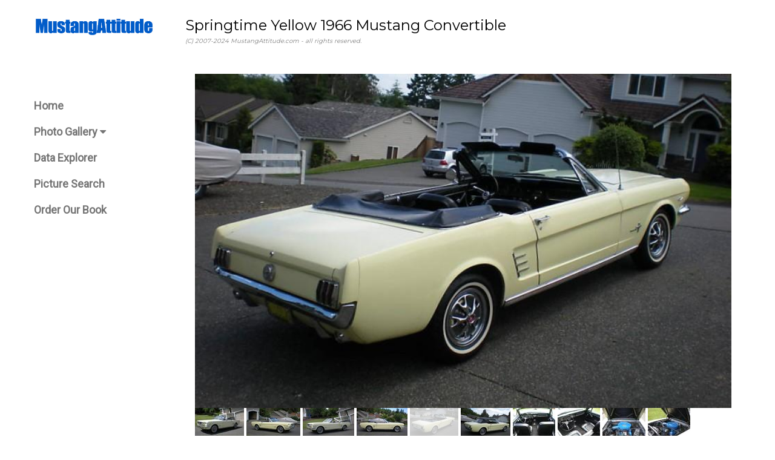

--- FILE ---
content_type: text/html
request_url: https://mustangattitude.com/cgi-bin/showcar.cgi?type=search&line=167972749554&pic=/1966/1966_00109_05
body_size: 2783
content:
<html>
<head>
<title>Springtime Yellow 1966 Ford Mustang  Convertible</title>
 <meta name="description" content=" Rear right view of a Springtime Yellow 1966 Mustang convertible.">
 <meta name="keywords" content="Springtime Yellow 1966 Mustang  Convertible Ford">
 <meta charset="UTF-8">
    <meta name="robots" content="index,follow">
    <meta name="viewport" content="width=device-width, initial-scale=1">
    <link rel="stylesheet" href="/w3.css">
    <link rel="stylesheet" href="https://fonts.googleapis.com/css?family=Roboto">
    <link rel="stylesheet" href="https://fonts.googleapis.com/css?family=Montserrat">
    <link rel="stylesheet" href="https://cdnjs.cloudflare.com/ajax/libs/font-awesome/4.7.0/css/font-awesome.min.css">
    <style>
    .w3-sidebar a {
        font-family: "Roboto", sans-serif
    }

    body, h1, h2, h3, h4, h5, h6, .w3-wide {
        font-family: "Montserrat", sans-serif;
    }
    </style>
    <script async src="https://pagead2.googlesyndication.com/pagead/js/adsbygoogle.js?client=ca-pub-4783715416914738" crossorigin="anonymous"></script>
</head>
<body class="w3-content" style="width:100%; max-width:1200px">

    <!-- Sidebar/menu -->
    <nav class="w3-sidebar w3-bar-block w3-white w3-collapse w3-top" style="z-index:3;width:250px" id="mySidebar">
        <div class="w3-container w3-display-container w3-padding-16">
            <i onclick="w3_close()" class="fa fa-remove w3-hide-large w3-button w3-display-topright"></i>
            <h3 class="w3-wide">
                <img src="https://mustangattitude.com/graphics/MAnew.jpg" width=200>
            </h3>
        </div>
        <div class="w3-padding-64 w3-large w3-text-grey" style="font-weight:bold">
                      <a href="/index.shtml" class="w3-bar-item w3-button">Home</a>
           <a href="/gallery.shtml" class="w3-bar-item w3-button">Photo Gallery <i class="fa fa-caret-down"></i></a>
           <a href="/dataexplorer.shtml" class="w3-bar-item w3-button">Data Explorer</a>
           <a href="/picsearch.shtml" class="w3-bar-item w3-button">Picture Search</a>
           <a href="https://www.amazon.com/gp/product/1613254067" class="w3-bar-item w3-button">Order Our Book</a>

        </div>
        <br>
        <br>
    </nav>

    <!-- Top menu on small screens -->
    <header class="w3-bar w3-top w3-hide-large w3-black w3-xlarge">
        <div class="w3-bar-item w3-left">
            <img src="https://mustangattitude.com/graphics/MAnew_invert.jpg" width=150>
        </div>
        <a href="javascript:void(0)" class="w3-bar-item w3-button w3-right" onclick="w3_open()">
            <i class="fa fa-bars"></i>
        </a>
    </header>

    <!-- Overlay effect when opening sidebar on small screens -->
    <div class="w3-overlay w3-hide-large" onclick="w3_close()" style="cursor:pointer" title="close side menu" id="myOverlay"></div>

    <!-- !PAGE CONTENT! -->
    <div class="w3-main" style="margin-left:250px">

        <!-- Push down content on small screens -->
        <div class="w3-hide-large" style="margin-top:83px"></div>

        <!-- Top header -->
        <header class="w3-container w3-xlarge">
            <a id="top">
            <p class="w3-left">Springtime Yellow 1966 Mustang  Convertible 
            <br>
            <font size=-2 color=gray><i>(C) 2007-2024 MustangAttitude.com - all rights reserved.
</i></font></p>
        </header>

        <!-- Main Text -->
        <div class="w3-container w3-text-grey" id="jeans">
<div class="w3-display-container w3-container">
<br><img src="/mustang/1966/1966_00109_05.jpg" width=100% alt="Springtime Yellow 1966 Mustang Convertible"  title="Springtime Yellow 1966 Mustang Convertible">
<br>
<a href="/cgi-bin/showcar.cgi?type=search&line=167972749554&pic=/1966/1966_00109_01"><img src="/mustang/1966/1966_00109_01s.jpg" alt="Springtime Yellow 1966 Mustang Convertible" title="Springtime Yellow 1966 Mustang Convertible" height=50 width=81></a>
<a href="/cgi-bin/showcar.cgi?type=search&line=167972749554&pic=/1966/1966_00109_02"><img src="/mustang/1966/1966_00109_02s.jpg" alt="Springtime Yellow 1966 Mustang Convertible" title="Springtime Yellow 1966 Mustang Convertible" height=50 width=89></a>
<a href="/cgi-bin/showcar.cgi?type=search&line=167972749554&pic=/1966/1966_00109_03"><img src="/mustang/1966/1966_00109_03s.jpg" alt="Springtime Yellow 1966 Mustang Convertible" title="Springtime Yellow 1966 Mustang Convertible" height=50 width=85></a>
<a href="/cgi-bin/showcar.cgi?type=search&line=167972749554&pic=/1966/1966_00109_04"><img src="/mustang/1966/1966_00109_04s.jpg" alt="Springtime Yellow 66 Mustang Convertible" title="Springtime Yellow 66 Mustang Convertible" height=50 width=84></a>
 <img src="/mustang/1966/1966_00109_05s.jpg"  alt="Current Picture" height=50 width=80 class="w3-opacity-max" title="this photo is shown above">
<a href="/cgi-bin/showcar.cgi?type=search&line=167972749554&pic=/1966/1966_00109_06"><img src="/mustang/1966/1966_00109_06s.jpg" alt="Springtime Yellow 1966 Mustang Convertible" title="Springtime Yellow 1966 Mustang Convertible" height=50 width=82></a>
<a href="/cgi-bin/showcar.cgi?type=search&line=167972749554&pic=/1966/1966_00109_07"><img src="/mustang/1966/1966_00109_07s.jpg" alt="Black Interior 1966 Mustang Convertible" title="Black Interior 1966 Mustang Convertible" height=50 width=70></a>
<a href="/cgi-bin/showcar.cgi?type=search&line=167972749554&pic=/1966/1966_00109_08"><img src="/mustang/1966/1966_00109_08s.jpg" alt="Springtime Yellow 1966 Mustang Convertible" title="Springtime Yellow 1966 Mustang Convertible" height=50 width=70></a>
<a href="/cgi-bin/showcar.cgi?type=search&line=167972749554&pic=/1966/1966_00109_09"><img src="/mustang/1966/1966_00109_09s.jpg" alt="1966 Mustang C-code 289ci V8 Engine" title="1966 Mustang C-code 289ci V8 Engine" height=50 width=71></a>
<a href="/cgi-bin/showcar.cgi?type=search&line=167972749554&pic=/1966/1966_00109_10"><img src="/mustang/1966/1966_00109_10s.jpg" alt="66 Mustang C-code 289ci V8 Engine" title="66 Mustang C-code 289ci V8 Engine" height=50 width=70></a>
</div>
<p>Rear right view of a Springtime Yellow 1966 Mustang convertible.
<ul>
 <li>Photo Information:</li>
  <ul>
   <li>Convertible Top Color: black</li>
   <li>Interior Color: black</li>
   <li>Visible Options: steel styled wheels, metal rocker panel trim</li>
   <li>VIN: <a href="/cgi-bin/statsexplorer.cgi?year=1966&f1=vinmatrix+dtengine+dataplate+price&f2=Looking up VIN: 6R08C192379" title="Decode this 1966 Mustang VIN">6R08C192379</a></li>
   <li>Owner:  from Washington WA</li>
   <li>Posted: 06/15/2008</li>
  </ul>
 <li>Options:</li>
  <ul>
   <li>Ford Options</b>: (<a href="/cgi-bin/statsexplorer.cgi?year=1966&f1=options" title="1966 Mustang Options">see all 1966 Mustang Options</a>)</li>
   <li>289ci 2v 200hp V8 Engine (C-code)
</li>
   <li>4-Speed Manual Transmission (V8)
</li>
   <li>Power Steering
</li>
   <li>GT Grille-Mounted Fog Lamps
</li>
   <li>Styled Steel Wheels (V8)
</li>
  </ul>
 <li>Other Links</li>
  <ul>
   <li>It's in the <a href="/mustang/1966cars33.shtml#/1966/1966_00109_05">1966 Mustang Collection Pages</a></li>
<li><a href="/mustang/1966mustang.shtml">Explore 1966 Mustang data</a> decoders, specifications, and options</li>
<li>See other <a href="/cgi-bin/picsearch.cgi?year=1966&search=Search&view=group&page=1" title="1966 for any model/color">1966</a>, <a href="/cgi-bin/picsearch.cgi?excl=springtime yellow&search=Search&view=exterior&view=group&page=1" title="springtime yellow for any year/model">springtime yellow</a> Mustang (<a href="/mustang/yellow_mustang.shtml" title="information and examples of all Yellow Mustangs">yellow</a>, <a href="/cgi-bin/picsearch.cgi?year=1966&search=Search&view=rightrear&page=1" title="this view for any model/color in 1966">rightrear view</a>, <a href="/cgi-bin/picsearch.cgi?year=1966&roof=convertible&search=Search&view=group&page=1" title="convertibles for any model/color in 1966">convertible</a>)
 photos</li>
  </ul>
</ul>
        </div>
        <!-- Footer -->
        <footer class="w3-padding-small w3-light-grey w3-small w3-center" id="footer">
            <div class="w3-row-padding">
                <table>
                    <tr>
                        <td>
                            <h3>
                                <a href="https://www.amazon.com/gp/product/1613254067">Order our book</a>
                            </h3>
                            support MustangAttitude.com
                            <br>
                            <br>
                            also check out the 
                            <a href="https://mustangattitude.com/bookindexbyyear.pdf">index of the book</a><br><br>contains 662 special and limited edition Mustangs by year, grouped into 217 categories from 1964 to 2019<br><br>192 pages, over 96,000 words, 457 color / 52 black-and-white photos
                        </td>
                        <td>
                            <a href="https://www.amazon.com/gp/product/1613254067"><img src="https://mustangattitude.com/graphics/mustangspecialeditions336.jpg"></a>
                        </td>
                    </tr>
                </table>
            </div>
        </footer>
        <div class="w3-black w3-center w3-padding-small">
            <div style="display: inline-block; text-align: center; width: 150px;"><a href="/privacypolicy.shtml" title="your privacy is important to us">your privacy</a></div>
            <div style="display: inline-block; text-align: center; width: 150px;">powered by 
            <a href="https://www.w3schools.com/w3css/default.asp" title="W3.CSS" target="_blank" class="w3-hover-opacity">w3.css</a></div>
        </div>
        <!-- End page content -->
    </div>
    <script>
    // Accordion 
    function myAccFunc() {
        var x = document.getElementById("demoAcc");
        if (x.className.indexOf("w3-show") == -1) {
            x.className += " w3-show";
        } else {
            x.className = x.className.replace(" w3-show", "");
        }
    }
    // Click on the "Jeans" link on page load to open the accordion for demo purposes
    document.getElementById("myBtn").click();
    // Open and close sidebar
    function w3_open() {
        document.getElementById("mySidebar").style.display = "block";
        document.getElementById("myOverlay").style.display = "block";
    }
    function w3_close() {
        document.getElementById("mySidebar").style.display = "none";
        document.getElementById("myOverlay").style.display = "none";
    }
    </script>
</body>
</html>

--- FILE ---
content_type: text/html; charset=utf-8
request_url: https://www.google.com/recaptcha/api2/aframe
body_size: 258
content:
<!DOCTYPE HTML><html><head><meta http-equiv="content-type" content="text/html; charset=UTF-8"></head><body><script nonce="RidKpXwUg_nq7HIe2xoW_Q">/** Anti-fraud and anti-abuse applications only. See google.com/recaptcha */ try{var clients={'sodar':'https://pagead2.googlesyndication.com/pagead/sodar?'};window.addEventListener("message",function(a){try{if(a.source===window.parent){var b=JSON.parse(a.data);var c=clients[b['id']];if(c){var d=document.createElement('img');d.src=c+b['params']+'&rc='+(localStorage.getItem("rc::a")?sessionStorage.getItem("rc::b"):"");window.document.body.appendChild(d);sessionStorage.setItem("rc::e",parseInt(sessionStorage.getItem("rc::e")||0)+1);localStorage.setItem("rc::h",'1769516561664');}}}catch(b){}});window.parent.postMessage("_grecaptcha_ready", "*");}catch(b){}</script></body></html>